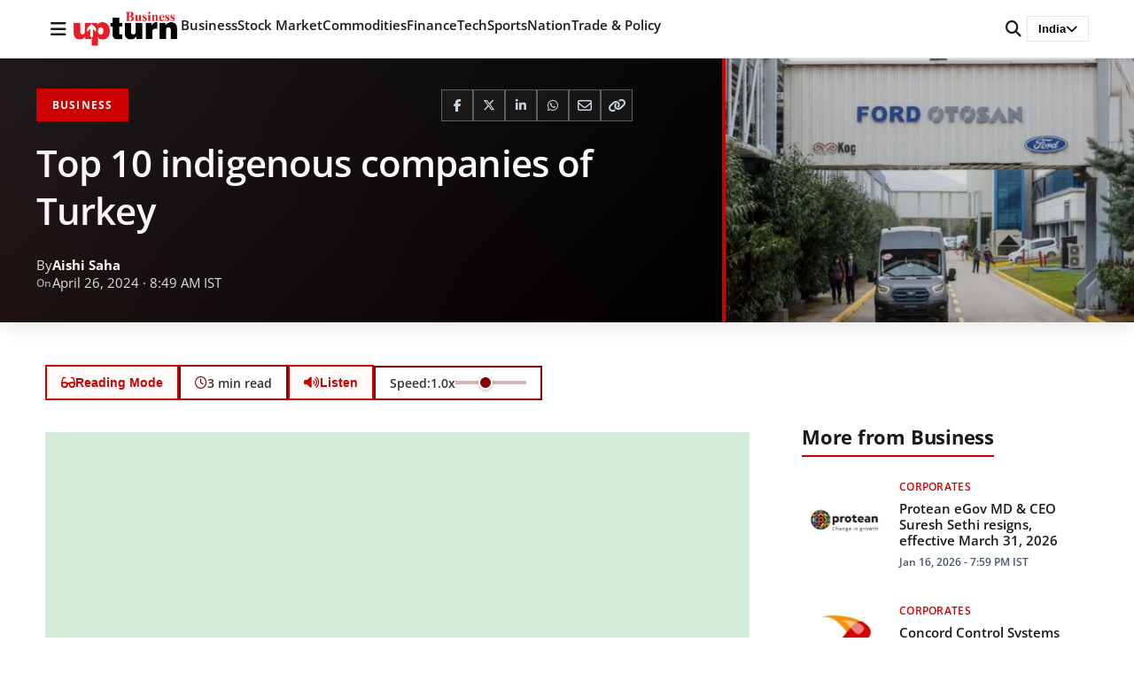

--- FILE ---
content_type: text/html; charset=UTF-8
request_url: https://www.businessupturn.com/business/top-10-indigenous-companies-of-turkey/
body_size: 79595
content:
<!DOCTYPE html>
<html lang="en-US">
<head>
<meta charset="UTF-8">
<meta name="viewport" content="width=device-width, initial-scale=1.0">
<title>Top 10 indigenous companies of Turkey | Business Upturn</title>
<meta name='robots' content='max-image-preview:large' />
<style>
:root { --brand-primary: #cc0000; --text-primary: #1a1a1a; }
body { margin: 0; font-family: 'Open Sans', sans-serif; }
.site-header { position: fixed; top: 0; width: 100%; background: #fff; }
</style>
<link rel="preload" as="image" href="https://www.businessupturn.com/wp-content/uploads/2024/04/Untitled-design-10-6.webp">            <!-- Google Analytics -->
<script data-wpfc-render="false">(function(){let events=["mousemove", "wheel", "scroll", "touchstart", "touchmove"];let fired = false;events.forEach(function(event){window.addEventListener(event, function(){if(fired === false){fired = true;setTimeout(function(){ (function(d,s){var f=d.getElementsByTagName(s)[0];j=d.createElement(s);j.setAttribute('src', 'https://www.googletagmanager.com/gtag/js?id=G-47QZGL68W5');f.parentNode.insertBefore(j,f);})(document,'script'); }, 100);}},{once: true});});})();</script>
<script>
window.dataLayer = window.dataLayer || [];
function gtag(){dataLayer.push(arguments);}
gtag('js', new Date());
gtag('config', 'G-47QZGL68W5');
</script>
<!-- End Google Analytics -->
<!-- BU Lite SEO Meta Tags -->
<meta name="description" content="These companies have not only established a strong foothold in the domestic market but have also expanded their operations internationally." />
<meta property="og:title" content="Top 10 indigenous companies of Turkey - Business Upturn" />
<meta property="og:description" content="These companies have not only established a strong foothold in the domestic market but have also expanded their operations internationally." />
<meta property="og:type" content="article" />
<meta property="og:url" content="https://www.businessupturn.com/business/top-10-indigenous-companies-of-turkey/" />
<meta property="og:site_name" content="Business Upturn" />
<meta property="og:image" content="https://www.businessupturn.com/wp-content/uploads/2024/04/Untitled-design-10-6.webp" />
<meta property="og:image:width" content="1200" />
<meta property="og:image:height" content="630" />
<meta property="og:locale" content="en_US" />
<meta property="article:publisher" content="https://www.businessupturn.com" />
<meta property="article:author" content="https://www.businessupturn.com/author/" />
<meta property="article:published_time" content="2024-04-26T08:49:37+05:30" />
<meta property="article:modified_time" content="2024-04-26T08:49:37+05:30" />
<meta property="article:section" content="Business" />
<meta name="twitter:card" content="summary_large_image" />
<meta name="twitter:title" content="Top 10 indigenous companies of Turkey - Business Upturn" />
<meta name="twitter:description" content="These companies have not only established a strong foothold in the domestic market but have also expanded their operations internationally." />
<meta name="twitter:image" content="https://www.businessupturn.com/wp-content/uploads/2024/04/Untitled-design-10-6.webp" />
<link rel="apple-touch-icon" sizes="180x180" href="https://www.businessupturn.com/wp-content/uploads/2023/07/favicon.webp">
<link rel="apple-touch-icon-precomposed" sizes="180x180" href="https://www.businessupturn.com/wp-content/uploads/2023/07/favicon.webp">
<link rel='dns-prefetch' href='//cdnjs.cloudflare.com' />
<link href='https://fonts.googleapis.com' crossorigin rel='preconnect' />
<link href='https://fonts.gstatic.com' crossorigin rel='preconnect' />
<link rel='preconnect' href='https://images.businessupturn.com' />
<link rel='preconnect' href='https://cdnjs.cloudflare.com' />
<link rel="alternate" type="application/rss+xml" title="Business Upturn &raquo; Feed" href="https://www.businessupturn.com/feed/" />
<link rel="alternate" type="application/rss+xml" title="Business Upturn &raquo; Comments Feed" href="https://www.businessupturn.com/comments/feed/" />
<link rel="alternate" title="oEmbed (JSON)" type="application/json+oembed" href="https://www.businessupturn.com/wp-json/oembed/1.0/embed?url=https%3A%2F%2Fwww.businessupturn.com%2Fbusiness%2Ftop-10-indigenous-companies-of-turkey%2F" />
<link rel="alternate" title="oEmbed (XML)" type="text/xml+oembed" href="https://www.businessupturn.com/wp-json/oembed/1.0/embed?url=https%3A%2F%2Fwww.businessupturn.com%2Fbusiness%2Ftop-10-indigenous-companies-of-turkey%2F&#038;format=xml" />
<style id='wp-img-auto-sizes-contain-inline-css'>
img:is([sizes=auto i],[sizes^="auto," i]){contain-intrinsic-size:3000px 1500px}
/*# sourceURL=wp-img-auto-sizes-contain-inline-css */
</style>
<style id='classic-theme-styles-inline-css'>
/*! This file is auto-generated */
.wp-block-button__link{color:#fff;background-color:#32373c;border-radius:9999px;box-shadow:none;text-decoration:none;padding:calc(.667em + 2px) calc(1.333em + 2px);font-size:1.125em}.wp-block-file__button{background:#32373c;color:#fff;text-decoration:none}
/*# sourceURL=/wp-includes/css/classic-themes.min.css */
</style>
<!-- <link rel='stylesheet' id='research-dashboard-styles-css' href='https://www.businessupturn.com/wp-content/plugins/research-dashboard/assets/css/styles.css?ver=1.0.0' media='all' /> -->
<!-- <link rel='stylesheet' id='wpc-frontend-css' href='https://www.businessupturn.com/wp-content/plugins/writer-payout-calculator-pro/assets/css/frontend.css?ver=4.2.0' media='all' /> -->
<!-- <link rel='stylesheet' id='bu-lite-fonts-css' href='https://www.businessupturn.com/wp-content/themes/bu-lite/css/fonts.css?ver=1.0.0' media='all' /> -->
<style>.rd-wrap{margin:20px 0;}
.rd-wrap h1{margin-bottom:20px;font-size:24px;font-weight:600;}
.rd-grid{display:grid;gap:20px;}
.rd-grid-2{grid-template-columns:repeat(2, 1fr);}
.rd-grid-3{grid-template-columns:repeat(3, 1fr);}
.rd-grid-5{grid-template-columns:repeat(5, 1fr);}
@media(max-width:1600px){
.rd-grid-5{grid-template-columns:repeat(3, 1fr);}
}
@media(max-width:1400px){
.rd-grid-3{grid-template-columns:repeat(2, 1fr);}
}
@media(max-width:1100px){
.rd-grid-5{grid-template-columns:repeat(2, 1fr);}
}
@media(max-width:1000px){
.rd-grid-2{grid-template-columns:1fr;}
}
@media(max-width:900px){
.rd-grid-3{grid-template-columns:1fr;}
}
@media(max-width:700px){
.rd-grid-5{grid-template-columns:1fr;}
} .rd-card{background:#fff;border:1px solid #ddd;border-radius:8px;overflow:hidden;box-shadow:0 1px 3px rgba(0, 0, 0, 0.1);}
.rd-card-title{background:#f8f9fa;padding:15px 20px;font-size:16px;font-weight:600;border-bottom:1px solid #ddd;color:#333;}
.rd-card-body{padding:15px;max-height:600px;overflow-y:auto;}
.feed-item{margin-bottom:14px;padding:12px;border-radius:6px;background:#fff;border:1px solid #eee;line-height:1.4;transition:all 0.2s ease;}
.feed-item:hover{border-color:#0073aa;box-shadow:0 2px 4px rgba(0, 115, 170, 0.1);}
.feed-item:last-child{margin-bottom:0;}
.feed-item.fresh-green{background:#d1fae5;border-color:#a7f3d0;}
.feed-item.fresh-blue{background:#dbeafe;border-color:#bfdbfe;}
.feed-title{font-size:16px;font-weight:700;color:#d97706;margin-bottom:6px;line-height:1.4;}
.feed-meta{display:flex;justify-content:space-between;align-items:center;margin-top:4px;font-size:13px;color:#555;}
.feed-item .related{margin-top:8px;font-size:13px;}
.feed-item .related a{display:block;font-weight:normal;color:#2563eb;text-decoration:none;margin-bottom:4px;line-height:1.4;}
.feed-item .related a:hover{text-decoration:underline;color:#1d4ed8;}
.feed-item a{font-size:15px;font-weight:600;color:#0073aa;text-decoration:none;line-height:1.5;}
.feed-item a:hover{text-decoration:underline;color:#005177;}
.feed-item .desc{margin-top:4px;font-size:14px;color:#444;line-height:1.5;}
.feed-item .date{margin-top:4px;font-size:13px;color:#777;}
.rd-card-body p{margin:0;padding:20px;text-align:center;color:#666;}
.rd-card-body::-webkit-scrollbar{width:8px;}
.rd-card-body::-webkit-scrollbar-track{background:#f1f1f1;border-radius:4px;}
.rd-card-body::-webkit-scrollbar-thumb{background:#888;border-radius:4px;}
.rd-card-body::-webkit-scrollbar-thumb:hover{background:#555;}
.rd-loading{text-align:center;padding:40px;color:#666;}
.rd-loading::before{content:'';display:inline-block;width:20px;height:20px;border:3px solid #f3f3f3;border-top:3px solid #0073aa;border-radius:50%;animation:spin 1s linear infinite;margin-right:10px;vertical-align:middle;}
@keyframes spin {
0% { transform: rotate(0deg); }
100% { transform: rotate(360deg); }
}.wpc-dashboard{max-width:900px;margin:0 auto;font-family:-apple-system, BlinkMacSystemFont, "Segoe UI", Roboto, sans-serif;}
.wpc-dashboard-header{margin-bottom:25px;}
.wpc-dashboard-header h2{margin:0 0 5px;color:#333;}
.wpc-dashboard-header p{margin:0;color:#666;}
.wpc-dashboard-summary{display:grid;grid-template-columns:repeat(3, 1fr);gap:15px;margin-bottom:25px;}
.wpc-summary-card{padding:20px;border-radius:10px;text-align:center;color:#fff;}
.wpc-card-total{background:linear-gradient(135deg, #667eea 0%, #764ba2 100%);}
.wpc-card-paid{background:linear-gradient(135deg, #11998e 0%, #38ef7d 100%);}
.wpc-card-due{background:linear-gradient(135deg, #eb3349 0%, #f45c43 100%);}
.wpc-card-amount{display:block;font-size:28px;font-weight:bold;margin-bottom:5px;}
.wpc-card-label{display:block;font-size:14px;opacity:0.9;}
.wpc-current-job{background:#f8f9fa;padding:20px;border-radius:10px;margin-bottom:25px;border-left:4px solid #0073aa;}
.wpc-current-job h3{margin:0 0 15px;color:#333;}
.wpc-job-details p{margin:8px 0;color:#555;}
.wpc-bonus-info{color:#28a745 !important;font-weight:500;}
.wpc-payout-history{background:#fff;padding:20px;border-radius:10px;box-shadow:0 2px 10px rgba(0,0,0,0.05);}
.wpc-payout-history h3{margin:0 0 20px;color:#333;}
.wpc-payouts-list{display:flex;flex-direction:column;gap:10px;}
.wpc-payout-item{display:grid;grid-template-columns:100px 1fr 120px 80px;align-items:center;padding:15px;background:#f8f9fa;border-radius:8px;gap:15px;}
.wpc-payout-item.paid{border-left:4px solid #28a745;}
.wpc-payout-item.due{border-left:4px solid #dc3545;}
.wpc-payout-month{font-weight:bold;color:#333;}
.wpc-payout-details{color:#666;}
.wpc-target-met{color:#28a745;font-size:12px;margin-left:5px;}
.wpc-payout-amount{font-size:18px;font-weight:bold;color:#333;text-align:right;}
.wpc-payout-status{text-align:center;}
.wpc-status-paid{background:#d4edda;color:#155724;padding:5px 10px;border-radius:15px;font-size:12px;font-weight:500;}
.wpc-status-due{background:#f8d7da;color:#721c24;padding:5px 10px;border-radius:15px;font-size:12px;font-weight:500;}
.wpc-status-other{background:#e2e3e5;color:#383d41;padding:5px 10px;border-radius:15px;font-size:12px;}
.wpc-no-data{text-align:center;color:#999;padding:30px;}
.wpc-login-notice{text-align:center;padding:30px;background:#fff3cd;border-radius:8px;color:#856404;}
@media(max-width:768px){
.wpc-dashboard-summary {
grid-template-columns: 1fr;
}
.wpc-payout-item {
grid-template-columns: 1fr 1fr;
gap: 10px;
}
.wpc-payout-details {
grid-column: span 2;
}
}@font-face{font-family:'Open Sans';font-style:normal;font-weight:400;font-display:swap;src:url(//www.businessupturn.com/wp-content/themes/bu-lite/fonts/open-sans-v44-latin-regular.woff2) format('woff2');}
@font-face{font-family:'Open Sans';font-style:normal;font-weight:500;font-display:swap;src:url(//www.businessupturn.com/wp-content/themes/bu-lite/fonts/open-sans-v44-latin-500.woff2) format('woff2');}
@font-face{font-family:'Open Sans';font-style:normal;font-weight:600;font-display:swap;src:url(//www.businessupturn.com/wp-content/themes/bu-lite/fonts/open-sans-v44-latin-600.woff2) format('woff2');}
@font-face{font-family:'Open Sans';font-style:normal;font-weight:700;font-display:swap;src:url(//www.businessupturn.com/wp-content/themes/bu-lite/fonts/open-sans-v44-latin-700.woff2) format('woff2');}
@font-face{font-family:'Open Sans';font-style:normal;font-weight:800;font-display:swap;src:url(//www.businessupturn.com/wp-content/themes/bu-lite/fonts/open-sans-v44-latin-800.woff2) format('woff2');}
@font-face {
font-family: 'Open Sans';
font-style: italic;
font-weight: 400;
font-display: swap;
src: url(//www.businessupturn.com/wp-content/themes/bu-lite/fonts/open-sans-v44-latin-italic.woff2) format('woff2');
}</style>
<link rel='preload' as='style' onload="this.onload=null;this.rel='stylesheet'" id='font-awesome-css' href='https://cdnjs.cloudflare.com/ajax/libs/font-awesome/6.5.0/css/all.min.css?ver=6.5.0' media='all' />
<noscript><link rel="stylesheet" href="https://cdnjs.cloudflare.com/ajax/libs/font-awesome/6.5.0/css/all.min.css"></noscript><!-- <link rel='stylesheet' id='bu-lite-style-css' href='https://www.businessupturn.com/wp-content/themes/bu-lite/style.css?ver=1.0.0' media='all' /> -->
<link rel="stylesheet" type="text/css" href="//www.businessupturn.com/wp-content/cache/wpfc-minified/cfydqsc/5qct8.css" media="all"/>
<style id='bu-lite-style-inline-css'>
/* Reading Time */
.reading-time {
display: inline-flex;
align-items: center;
gap: 5px;
font-size: 14px;
color: #666;
}
.reading-time svg {
width: 14px;
height: 14px;
}
/* Back to Top Button */
.back-to-top {
position: fixed;
bottom: 30px;
right: 30px;
width: 50px;
height: 50px;
background: #333;
color: #fff;
border: none;
border-radius: 50%;
font-size: 24px;
cursor: pointer;
opacity: 0;
visibility: hidden;
transition: all 0.3s ease;
z-index: 1000;
box-shadow: 0 4px 12px rgba(0,0,0,0.15);
display: flex;
align-items: center;
justify-content: center;
}
.back-to-top.visible {
opacity: 1;
visibility: visible;
}
.back-to-top:hover {
background: #555;
transform: translateY(-3px);
}
@media (max-width: 768px) {
.back-to-top {
width: 45px;
height: 45px;
bottom: 20px;
right: 20px;
font-size: 20px;
}
}
/* Reading Progress Bar Container - Black background */
.reading-progress-container {
position: fixed;
bottom: 0;
left: 0;
width: 100%;
height: 5px;
background: #1a1a1a;
z-index: 9999;
box-shadow: 0 -2px 8px rgba(0, 0, 0, 0.2);
opacity: 0;
visibility: hidden;
transform: translateY(10px);
transition: opacity 0.3s ease, visibility 0.3s ease, transform 0.3s ease;
}
/* Show when scrolled */
.reading-progress-container.visible {
opacity: 1;
visibility: visible;
transform: translateY(0);
}
/* Red fill that grows */
.reading-progress-bar {
position: absolute;
top: 0;
left: 0;
height: 100%;
background: linear-gradient(90deg, #cc0000 0%, #ff0000 50%, #cc0000 100%);
width: 0%;
transition: width 0.2s ease-out;
box-shadow: 2px 0 8px rgba(204, 0, 0, 0.6);
}
/* Glowing edge effect */
.reading-progress-bar::after {
content: "";
position: absolute;
top: 0;
right: 0;
width: 3px;
height: 100%;
background: rgba(255, 255, 255, 0.8);
box-shadow: 0 0 8px rgba(255, 255, 255, 0.6);
}
/* Mobile adjustments */
@media (max-width: 768px) {
.reading-progress-container {
height: 4px;
}
}
/* Hide on homepage/archives */
body:not(.single) .reading-progress-container {
display: none !important;
}
/* TTS Button - Same style as Reading Mode */
.reader-tools {
display: flex;
align-items: center;
gap: 10px;
flex-wrap: wrap;
}
.tts-hidden {
display: none !important;
}
/* Speed Control */
.tts-speed-control {
display: flex;
align-items: center;
gap: 8px;
padding: 8px 16px;
background: transparent;
border: 2px solid #8B0000;
border-radius: 5px;
font-size: 14px;
font-weight: 600;
color: #333;
}
.tts-speed-control label {
margin: 0;
display: flex;
align-items: center;
gap: 5px;
white-space: nowrap;
font-size: 14px;
color: #333;
}
.tts-speed-control input[type="range"] {
width: 80px;
height: 4px;
-webkit-appearance: none;
appearance: none;
background: rgba(139, 0, 0, 0.3);
border-radius: 5px;
outline: none;
cursor: pointer;
}
.tts-speed-control input[type="range"]::-webkit-slider-thumb {
-webkit-appearance: none;
appearance: none;
width: 16px;
height: 16px;
background: #8B0000;
cursor: pointer;
border-radius: 50%;
border: 2px solid #fff;
box-shadow: 0 2px 4px rgba(0,0,0,0.2);
}
.tts-speed-control input[type="range"]::-moz-range-thumb {
width: 16px;
height: 16px;
background: #8B0000;
cursor: pointer;
border-radius: 50%;
border: 2px solid #fff;
box-shadow: 0 2px 4px rgba(0,0,0,0.2);
}
.tts-not-supported {
background: #2d0a0a;
color: #ff6666;
padding: 12px 16px;
border-radius: 6px;
font-size: 13px;
font-weight: 600;
border: 1px solid rgba(139, 0, 0, 0.5);
}
/* Mobile responsive */
@media (max-width: 768px) {
.reader-tools {
justify-content: center;
}
.tts-speed-control {
width: 100%;
justify-content: center;
}
.tts-speed-control input[type="range"] {
width: 60px;
}
}
/*# sourceURL=bu-lite-style-inline-css */
</style>
<!-- <link rel='stylesheet' id='bu-lite-main-css' href='https://www.businessupturn.com/wp-content/themes/bu-lite/css/main.css?ver=1.0.0' media='all' /> -->
<!-- <link rel='stylesheet' id='bu-lite-sections-css' href='https://www.businessupturn.com/wp-content/themes/bu-lite/css/sections.css?ver=1.0.0' media='all' /> -->
<!-- <link rel='stylesheet' id='bu-lite-single-css' href='https://www.businessupturn.com/wp-content/themes/bu-lite/css/single.css?ver=1.0.0' media='all' /> -->
<!-- <link rel='stylesheet' id='bu-lite-sidebar-css' href='https://www.businessupturn.com/wp-content/themes/bu-lite/css/sidebar.css?ver=1.0.0' media='all' /> -->
<link rel="stylesheet" type="text/css" href="//www.businessupturn.com/wp-content/cache/wpfc-minified/9ksr41w5/5qct8.css" media="all"/>
<link rel="https://api.w.org/" href="https://www.businessupturn.com/wp-json/" /><link rel="alternate" title="JSON" type="application/json" href="https://www.businessupturn.com/wp-json/wp/v2/posts/434371" /><link rel="EditURI" type="application/rsd+xml" title="RSD" href="https://www.businessupturn.com/xmlrpc.php?rsd" />
<meta name="generator" content="WordPress 6.9" />
<link rel="canonical" href="https://www.businessupturn.com/business/top-10-indigenous-companies-of-turkey/" />
<link rel='shortlink' href='https://www.businessupturn.com/?p=434371' />
<link rel="icon" type="image/png" href="https://www.businessupturn.com/wp-content/uploads/2023/07/favicon.jpg">
<link rel="apple-touch-icon" href="https://www.businessupturn.com/wp-content/uploads/2023/07/favicon.jpg">
<!-- Swipe Nav: Previous in Business -->
<link rel="prev" href="https://www.businessupturn.com/business/top-10-indigenous-companies-of-saudi-arabia/">
<!-- Swipe Nav: Next in Business -->
<link rel="next" href="https://www.businessupturn.com/business/top-10-indigenous-companies-of-argentina/">
<script type="application/ld+json">{"@context":"https:\/\/schema.org","@type":"NewsArticle","headline":"Top 10 indigenous companies of Turkey","description":"These companies have not only established a strong foothold in the domestic market but have also expanded their operations internationally.","image":{"@type":"ImageObject","url":"https:\/\/www.businessupturn.com\/wp-content\/uploads\/2024\/04\/Untitled-design-10-6.webp","width":1200,"height":630},"datePublished":"2024-04-26T08:49:37+05:30","dateModified":"2024-04-26T08:49:37+05:30","author":{"@type":"Person","name":"Aishi Saha","url":"https:\/\/www.businessupturn.com\/author\/aishi\/"},"publisher":{"@type":"Organization","name":"Business Upturn","logo":{"@type":"ImageObject","url":"https:\/\/www.businessupturn.com\/wp-content\/uploads\/2025\/12\/bu-logo-2.png","width":200,"height":50}},"mainEntityOfPage":{"@type":"WebPage","@id":"https:\/\/www.businessupturn.com\/business\/top-10-indigenous-companies-of-turkey\/"},"articleBody":"Turkey has a vibrant and dynamic economy, with many successful indigenous companies emerging across various sectors. These companies have not only established a strong foothold in the domestic market but have also expanded their operations internationally, contributing to the country's economic growth and global presence.\r\n Here are the top 10 indigenous companies of Turkey:\r\n&nbsp;\r\nKo\u00e7 Holding\r\nKo\u00e7 Holding is one of the largest industrial conglomerates in Turkey, with a diverse portfolio spanning across automotive, energy, finance, consumer durables, and more. Founded in 1926, the company has a significant presence in multiple countries and is a major player in the Turkish economy.\r\n\r\n&nbsp;\r\nSabanc\u0131 Holding\r\nSabanc\u0131 Holding is another prominent conglomerate in Turkey, with interests in various sectors, including banking, insurance, energy, retail, and cement. The company has a strong presence both domestically and internationally, with operations spanning multiple continents.\r\n\r\n&nbsp;\r\nAr\u00e7elik\r\nAr\u00e7elik is a leading manufacturer of household appliances and consumer electronics in Turkey. The company has a strong brand presence in the domestic market and has successfully expanded its operations to over 145 countries worldwide.\r\n\r\n&nbsp;\r\nTurkish Airlines\r\nTurkish Airlines, officially known as T\u00fcrk Hava Yollar\u0131, is the national flag carrier airline of Turkey. It is one of the largest airlines in the world and serves over 300 destinations across six continents, playing a crucial role in connecting Turkey to the global aviation network.\r\n\r\n&nbsp;\r\nT\u00fcrkiye \u0130\u015f Bankas\u0131\r\nT\u00fcrkiye \u0130\u015f Bankas\u0131, or Isbank, is the largest private bank in Turkey and one of the country's most well-established financial institutions. It offers a wide range of banking products and services to individuals and businesses, both domestically and internationally.\r\n\r\n&nbsp;\r\nEnka \u0130n\u015faat ve Sanayi A.\u015e.\r\nEnka \u0130n\u015faat ve Sanayi A.\u015e. is a leading construction and engineering company based in Istanbul. The company has undertaken numerous large-scale projects in Turkey and abroad, including infrastructure, power plants, and real estate developments.\r\n\r\n&nbsp;\r\nAnadolu Efes\r\nAnadolu Efes is one of the largest beverage companies in Turkey, with a strong presence in the production and distribution of beer, malt beverages, and soft drinks. The company has operations in multiple countries and is a major player in the Turkish and international beverage markets.\r\n\r\n&nbsp;\r\nT\u00fcrk Telekom\r\nT\u00fcrk Telekom is the largest telecommunications company in Turkey, providing a wide range of services, including fixed-line, mobile, internet, and digital solutions. The company has a significant market share in the domestic market and has expanded its operations to other countries in the region.\r\n\r\n&nbsp;\r\nFord Otosan\r\nFord Otosan is a joint venture between Ford Motor Company and Ko\u00e7 Holding, focused on the production and distribution of commercial vehicles and automotive components. The company has a strong presence in Turkey and exports its products to several countries worldwide.\r\n\r\n&nbsp;\r\nVestel\r\nVestel is a leading manufacturer of consumer electronics, household appliances, and digital products in Turkey. The company has a strong presence in the domestic market and exports its products to over 150 countries across Europe, Asia, Africa, and the Middle East.\r\n\r\n&nbsp;\r\n\r\nThese top 10 indigenous companies of Turkey represent a diverse range of sectors, including conglomerates, automotive, consumer electronics, aviation, banking, construction, beverages, telecommunications, and manufacturing. Their success and growth have contributed significantly to Turkey's economic development and have helped establish the country's presence on the global stage. These companies are not only major players in the domestic market but have also expanded their operations internationally, showcasing the strength and competitiveness of Turkish businesses.\r\n\r\n&nbsp;\r\n\r\nThe article has been modified using artificial intelligence (AI) tools.","articleSection":"Business","keywords":"Turkey"}</script>
<script type="application/ld+json">{"@context":"https:\/\/schema.org","@type":"BreadcrumbList","itemListElement":[{"@type":"ListItem","position":1,"name":"Home","item":"https:\/\/www.businessupturn.com"},{"@type":"ListItem","position":2,"name":"Business","item":"https:\/\/www.businessupturn.com\/category\/business\/"},{"@type":"ListItem","position":3,"name":"Top 10 indigenous companies of Turkey","item":"https:\/\/www.businessupturn.com\/business\/top-10-indigenous-companies-of-turkey\/"}]}</script>
<link rel="icon" href="https://www.businessupturn.com/wp-content/uploads/2023/07/favicon-150x150.webp" sizes="32x32" />
<link rel="icon" href="https://www.businessupturn.com/wp-content/uploads/2023/07/favicon.webp" sizes="192x192" />
<link rel="apple-touch-icon" href="https://www.businessupturn.com/wp-content/uploads/2023/07/favicon.webp" />
<meta name="msapplication-TileImage" content="https://www.businessupturn.com/wp-content/uploads/2023/07/favicon.webp" />
<style id='global-styles-inline-css'>
:root{--wp--preset--aspect-ratio--square: 1;--wp--preset--aspect-ratio--4-3: 4/3;--wp--preset--aspect-ratio--3-4: 3/4;--wp--preset--aspect-ratio--3-2: 3/2;--wp--preset--aspect-ratio--2-3: 2/3;--wp--preset--aspect-ratio--16-9: 16/9;--wp--preset--aspect-ratio--9-16: 9/16;--wp--preset--color--black: #000000;--wp--preset--color--cyan-bluish-gray: #abb8c3;--wp--preset--color--white: #ffffff;--wp--preset--color--pale-pink: #f78da7;--wp--preset--color--vivid-red: #cf2e2e;--wp--preset--color--luminous-vivid-orange: #ff6900;--wp--preset--color--luminous-vivid-amber: #fcb900;--wp--preset--color--light-green-cyan: #7bdcb5;--wp--preset--color--vivid-green-cyan: #00d084;--wp--preset--color--pale-cyan-blue: #8ed1fc;--wp--preset--color--vivid-cyan-blue: #0693e3;--wp--preset--color--vivid-purple: #9b51e0;--wp--preset--gradient--vivid-cyan-blue-to-vivid-purple: linear-gradient(135deg,rgb(6,147,227) 0%,rgb(155,81,224) 100%);--wp--preset--gradient--light-green-cyan-to-vivid-green-cyan: linear-gradient(135deg,rgb(122,220,180) 0%,rgb(0,208,130) 100%);--wp--preset--gradient--luminous-vivid-amber-to-luminous-vivid-orange: linear-gradient(135deg,rgb(252,185,0) 0%,rgb(255,105,0) 100%);--wp--preset--gradient--luminous-vivid-orange-to-vivid-red: linear-gradient(135deg,rgb(255,105,0) 0%,rgb(207,46,46) 100%);--wp--preset--gradient--very-light-gray-to-cyan-bluish-gray: linear-gradient(135deg,rgb(238,238,238) 0%,rgb(169,184,195) 100%);--wp--preset--gradient--cool-to-warm-spectrum: linear-gradient(135deg,rgb(74,234,220) 0%,rgb(151,120,209) 20%,rgb(207,42,186) 40%,rgb(238,44,130) 60%,rgb(251,105,98) 80%,rgb(254,248,76) 100%);--wp--preset--gradient--blush-light-purple: linear-gradient(135deg,rgb(255,206,236) 0%,rgb(152,150,240) 100%);--wp--preset--gradient--blush-bordeaux: linear-gradient(135deg,rgb(254,205,165) 0%,rgb(254,45,45) 50%,rgb(107,0,62) 100%);--wp--preset--gradient--luminous-dusk: linear-gradient(135deg,rgb(255,203,112) 0%,rgb(199,81,192) 50%,rgb(65,88,208) 100%);--wp--preset--gradient--pale-ocean: linear-gradient(135deg,rgb(255,245,203) 0%,rgb(182,227,212) 50%,rgb(51,167,181) 100%);--wp--preset--gradient--electric-grass: linear-gradient(135deg,rgb(202,248,128) 0%,rgb(113,206,126) 100%);--wp--preset--gradient--midnight: linear-gradient(135deg,rgb(2,3,129) 0%,rgb(40,116,252) 100%);--wp--preset--font-size--small: 13px;--wp--preset--font-size--medium: 20px;--wp--preset--font-size--large: 36px;--wp--preset--font-size--x-large: 42px;--wp--preset--spacing--20: 0.44rem;--wp--preset--spacing--30: 0.67rem;--wp--preset--spacing--40: 1rem;--wp--preset--spacing--50: 1.5rem;--wp--preset--spacing--60: 2.25rem;--wp--preset--spacing--70: 3.38rem;--wp--preset--spacing--80: 5.06rem;--wp--preset--shadow--natural: 6px 6px 9px rgba(0, 0, 0, 0.2);--wp--preset--shadow--deep: 12px 12px 50px rgba(0, 0, 0, 0.4);--wp--preset--shadow--sharp: 6px 6px 0px rgba(0, 0, 0, 0.2);--wp--preset--shadow--outlined: 6px 6px 0px -3px rgb(255, 255, 255), 6px 6px rgb(0, 0, 0);--wp--preset--shadow--crisp: 6px 6px 0px rgb(0, 0, 0);}:where(.is-layout-flex){gap: 0.5em;}:where(.is-layout-grid){gap: 0.5em;}body .is-layout-flex{display: flex;}.is-layout-flex{flex-wrap: wrap;align-items: center;}.is-layout-flex > :is(*, div){margin: 0;}body .is-layout-grid{display: grid;}.is-layout-grid > :is(*, div){margin: 0;}:where(.wp-block-columns.is-layout-flex){gap: 2em;}:where(.wp-block-columns.is-layout-grid){gap: 2em;}:where(.wp-block-post-template.is-layout-flex){gap: 1.25em;}:where(.wp-block-post-template.is-layout-grid){gap: 1.25em;}.has-black-color{color: var(--wp--preset--color--black) !important;}.has-cyan-bluish-gray-color{color: var(--wp--preset--color--cyan-bluish-gray) !important;}.has-white-color{color: var(--wp--preset--color--white) !important;}.has-pale-pink-color{color: var(--wp--preset--color--pale-pink) !important;}.has-vivid-red-color{color: var(--wp--preset--color--vivid-red) !important;}.has-luminous-vivid-orange-color{color: var(--wp--preset--color--luminous-vivid-orange) !important;}.has-luminous-vivid-amber-color{color: var(--wp--preset--color--luminous-vivid-amber) !important;}.has-light-green-cyan-color{color: var(--wp--preset--color--light-green-cyan) !important;}.has-vivid-green-cyan-color{color: var(--wp--preset--color--vivid-green-cyan) !important;}.has-pale-cyan-blue-color{color: var(--wp--preset--color--pale-cyan-blue) !important;}.has-vivid-cyan-blue-color{color: var(--wp--preset--color--vivid-cyan-blue) !important;}.has-vivid-purple-color{color: var(--wp--preset--color--vivid-purple) !important;}.has-black-background-color{background-color: var(--wp--preset--color--black) !important;}.has-cyan-bluish-gray-background-color{background-color: var(--wp--preset--color--cyan-bluish-gray) !important;}.has-white-background-color{background-color: var(--wp--preset--color--white) !important;}.has-pale-pink-background-color{background-color: var(--wp--preset--color--pale-pink) !important;}.has-vivid-red-background-color{background-color: var(--wp--preset--color--vivid-red) !important;}.has-luminous-vivid-orange-background-color{background-color: var(--wp--preset--color--luminous-vivid-orange) !important;}.has-luminous-vivid-amber-background-color{background-color: var(--wp--preset--color--luminous-vivid-amber) !important;}.has-light-green-cyan-background-color{background-color: var(--wp--preset--color--light-green-cyan) !important;}.has-vivid-green-cyan-background-color{background-color: var(--wp--preset--color--vivid-green-cyan) !important;}.has-pale-cyan-blue-background-color{background-color: var(--wp--preset--color--pale-cyan-blue) !important;}.has-vivid-cyan-blue-background-color{background-color: var(--wp--preset--color--vivid-cyan-blue) !important;}.has-vivid-purple-background-color{background-color: var(--wp--preset--color--vivid-purple) !important;}.has-black-border-color{border-color: var(--wp--preset--color--black) !important;}.has-cyan-bluish-gray-border-color{border-color: var(--wp--preset--color--cyan-bluish-gray) !important;}.has-white-border-color{border-color: var(--wp--preset--color--white) !important;}.has-pale-pink-border-color{border-color: var(--wp--preset--color--pale-pink) !important;}.has-vivid-red-border-color{border-color: var(--wp--preset--color--vivid-red) !important;}.has-luminous-vivid-orange-border-color{border-color: var(--wp--preset--color--luminous-vivid-orange) !important;}.has-luminous-vivid-amber-border-color{border-color: var(--wp--preset--color--luminous-vivid-amber) !important;}.has-light-green-cyan-border-color{border-color: var(--wp--preset--color--light-green-cyan) !important;}.has-vivid-green-cyan-border-color{border-color: var(--wp--preset--color--vivid-green-cyan) !important;}.has-pale-cyan-blue-border-color{border-color: var(--wp--preset--color--pale-cyan-blue) !important;}.has-vivid-cyan-blue-border-color{border-color: var(--wp--preset--color--vivid-cyan-blue) !important;}.has-vivid-purple-border-color{border-color: var(--wp--preset--color--vivid-purple) !important;}.has-vivid-cyan-blue-to-vivid-purple-gradient-background{background: var(--wp--preset--gradient--vivid-cyan-blue-to-vivid-purple) !important;}.has-light-green-cyan-to-vivid-green-cyan-gradient-background{background: var(--wp--preset--gradient--light-green-cyan-to-vivid-green-cyan) !important;}.has-luminous-vivid-amber-to-luminous-vivid-orange-gradient-background{background: var(--wp--preset--gradient--luminous-vivid-amber-to-luminous-vivid-orange) !important;}.has-luminous-vivid-orange-to-vivid-red-gradient-background{background: var(--wp--preset--gradient--luminous-vivid-orange-to-vivid-red) !important;}.has-very-light-gray-to-cyan-bluish-gray-gradient-background{background: var(--wp--preset--gradient--very-light-gray-to-cyan-bluish-gray) !important;}.has-cool-to-warm-spectrum-gradient-background{background: var(--wp--preset--gradient--cool-to-warm-spectrum) !important;}.has-blush-light-purple-gradient-background{background: var(--wp--preset--gradient--blush-light-purple) !important;}.has-blush-bordeaux-gradient-background{background: var(--wp--preset--gradient--blush-bordeaux) !important;}.has-luminous-dusk-gradient-background{background: var(--wp--preset--gradient--luminous-dusk) !important;}.has-pale-ocean-gradient-background{background: var(--wp--preset--gradient--pale-ocean) !important;}.has-electric-grass-gradient-background{background: var(--wp--preset--gradient--electric-grass) !important;}.has-midnight-gradient-background{background: var(--wp--preset--gradient--midnight) !important;}.has-small-font-size{font-size: var(--wp--preset--font-size--small) !important;}.has-medium-font-size{font-size: var(--wp--preset--font-size--medium) !important;}.has-large-font-size{font-size: var(--wp--preset--font-size--large) !important;}.has-x-large-font-size{font-size: var(--wp--preset--font-size--x-large) !important;}
/*# sourceURL=global-styles-inline-css */
</style>
<script data-wpfc-render="false">var Wpfcll={s:[],osl:0,scroll:false,i:function(){Wpfcll.ss();window.addEventListener('load',function(){let observer=new MutationObserver(mutationRecords=>{Wpfcll.osl=Wpfcll.s.length;Wpfcll.ss();if(Wpfcll.s.length > Wpfcll.osl){Wpfcll.ls(false);}});observer.observe(document.getElementsByTagName("html")[0],{childList:true,attributes:true,subtree:true,attributeFilter:["src"],attributeOldValue:false,characterDataOldValue:false});Wpfcll.ls(true);});window.addEventListener('scroll',function(){Wpfcll.scroll=true;Wpfcll.ls(false);});window.addEventListener('resize',function(){Wpfcll.scroll=true;Wpfcll.ls(false);});window.addEventListener('click',function(){Wpfcll.scroll=true;Wpfcll.ls(false);});},c:function(e,pageload){var w=document.documentElement.clientHeight || body.clientHeight;var n=0;if(pageload){n=0;}else{n=(w > 800) ? 800:200;n=Wpfcll.scroll ? 800:n;}var er=e.getBoundingClientRect();var t=0;var p=e.parentNode ? e.parentNode:false;if(typeof p.getBoundingClientRect=="undefined"){var pr=false;}else{var pr=p.getBoundingClientRect();}if(er.x==0 && er.y==0){for(var i=0;i < 10;i++){if(p){if(pr.x==0 && pr.y==0){if(p.parentNode){p=p.parentNode;}if(typeof p.getBoundingClientRect=="undefined"){pr=false;}else{pr=p.getBoundingClientRect();}}else{t=pr.top;break;}}};}else{t=er.top;}if(w - t+n > 0){return true;}return false;},r:function(e,pageload){var s=this;var oc,ot;try{oc=e.getAttribute("data-wpfc-original-src");ot=e.getAttribute("data-wpfc-original-srcset");originalsizes=e.getAttribute("data-wpfc-original-sizes");if(s.c(e,pageload)){if(oc || ot){if(e.tagName=="DIV" || e.tagName=="A" || e.tagName=="SPAN"){e.style.backgroundImage="url("+oc+")";e.removeAttribute("data-wpfc-original-src");e.removeAttribute("data-wpfc-original-srcset");e.removeAttribute("onload");}else{if(oc){e.setAttribute('src',oc);}if(ot){e.setAttribute('srcset',ot);}if(originalsizes){e.setAttribute('sizes',originalsizes);}if(e.getAttribute("alt") && e.getAttribute("alt")=="blank"){e.removeAttribute("alt");}e.removeAttribute("data-wpfc-original-src");e.removeAttribute("data-wpfc-original-srcset");e.removeAttribute("data-wpfc-original-sizes");e.removeAttribute("onload");if(e.tagName=="IFRAME"){var y="https://www.youtube.com/embed/";if(navigator.userAgent.match(/\sEdge?\/\d/i)){e.setAttribute('src',e.getAttribute("src").replace(/.+\/templates\/youtube\.html\#/,y));}e.onload=function(){if(typeof window.jQuery !="undefined"){if(jQuery.fn.fitVids){jQuery(e).parent().fitVids({customSelector:"iframe[src]"});}}var s=e.getAttribute("src").match(/templates\/youtube\.html\#(.+)/);if(s){try{var i=e.contentDocument || e.contentWindow;if(i.location.href=="about:blank"){e.setAttribute('src',y+s[1]);}}catch(err){e.setAttribute('src',y+s[1]);}}}}}}else{if(e.tagName=="NOSCRIPT"){if(typeof window.jQuery !="undefined"){if(jQuery(e).attr("data-type")=="wpfc"){e.removeAttribute("data-type");jQuery(e).after(jQuery(e).text());}}}}}}catch(error){console.log(error);console.log("==>",e);}},ss:function(){var i=Array.prototype.slice.call(document.getElementsByTagName("img"));var f=Array.prototype.slice.call(document.getElementsByTagName("iframe"));var d=Array.prototype.slice.call(document.getElementsByTagName("div"));var a=Array.prototype.slice.call(document.getElementsByTagName("a"));var s=Array.prototype.slice.call(document.getElementsByTagName("span"));var n=Array.prototype.slice.call(document.getElementsByTagName("noscript"));this.s=i.concat(f).concat(d).concat(a).concat(s).concat(n);},ls:function(pageload){var s=this;[].forEach.call(s.s,function(e,index){s.r(e,pageload);});}};document.addEventListener('DOMContentLoaded',function(){wpfci();});function wpfci(){Wpfcll.i();}</script>
</head>
<body class="wp-singular post-template-default single single-post postid-434371 single-format-standard wp-embed-responsive wp-theme-bu-lite">
<header class="site-header">
<div class="header-container">
<div class="header-left">
<span id="menu-toggle" class="hamburger">
<i class="fa-solid fa-bars"></i>
</span>
<div class="logo">
<a href="https://www.businessupturn.com/">
<img src="https://www.businessupturn.com/wp-content/uploads/2025/12/bu-logo-2.png" alt="Business Upturn">
</a>
</div>
<!-- Voice Search Icon - Mobile (next to logo) -->
<button id="voiceSearchMobile" class="voice-search-icon voice-mobile" aria-label="Voice Search" title="Voice Search">
<i class="fa-solid fa-microphone"></i>
</button>
<nav class="main-nav" aria-label="Primary">
<ul id="menu-primary" class=""><li id="menu-item-643081" class="menu-item menu-item-type-taxonomy menu-item-object-category current-post-ancestor current-menu-parent current-post-parent menu-item-643081"><a href="https://www.businessupturn.com/category/business/">Business</a></li>
<li id="menu-item-643083" class="menu-item menu-item-type-taxonomy menu-item-object-category menu-item-643083"><a href="https://www.businessupturn.com/category/finance/stock-market/">Stock Market</a></li>
<li id="menu-item-678440" class="menu-item menu-item-type-taxonomy menu-item-object-category menu-item-678440"><a href="https://www.businessupturn.com/category/sectors/commodities/">Commodities</a></li>
<li id="menu-item-643082" class="menu-item menu-item-type-taxonomy menu-item-object-category menu-item-643082"><a href="https://www.businessupturn.com/category/finance/">Finance</a></li>
<li id="menu-item-643085" class="menu-item menu-item-type-taxonomy menu-item-object-category menu-item-643085"><a href="https://www.businessupturn.com/category/technology/">Tech</a></li>
<li id="menu-item-643086" class="menu-item menu-item-type-taxonomy menu-item-object-category menu-item-643086"><a href="https://www.businessupturn.com/category/sports/">Sports</a></li>
<li id="menu-item-643087" class="menu-item menu-item-type-taxonomy menu-item-object-category menu-item-643087"><a href="https://www.businessupturn.com/category/nation/">Nation</a></li>
<li id="menu-item-678422" class="menu-item menu-item-type-custom menu-item-object-custom menu-item-678422"><a href="https://www.businessupturn.com/trade-policy/">Trade & Policy</a></li>
</ul>      </nav>
</div>
<div class="header-right">
<!-- Voice Search Icon - Desktop (before search icon) -->
<button id="voiceSearchDesktop" class="voice-search-icon voice-desktop" aria-label="Voice Search" title="Voice Search">
<i class="fa-solid fa-microphone"></i>
</button>
<button id="searchToggle" class="search-toggle" aria-label="Search">
<i class="fa-solid fa-magnifying-glass"></i>
</button>
<!-- Region / Portal dropdown -->
<div class="portal-select">
<button id="portalToggle" class="portal-btn" aria-expanded="false" aria-haspopup="true">
India 
<i class="fa-solid fa-chevron-down" aria-hidden="true"></i>
</button>
<ul id="portalMenu" class="portal-menu" role="menu" aria-label="Choose region">
<li role="none">
<a role="menuitem" href="https://www.businessupturn.com/usa/">
United States                </a>
</li>
<li role="none">
<a role="menuitem" href="https://www.businessupturn.com/asia/">
Asia                </a>
</li>
</ul>
</div>
</div>
</div>
</header>
<!-- Search Overlay -->
<div id="searchOverlay" class="search-overlay">
<div class="search-overlay-content">
<button id="searchClose" class="search-close" aria-label="Close search">
<i class="fa-solid fa-times"></i>
</button>
<form class="search-form" action="https://www.businessupturn.com/" method="GET" role="search">
<input type="search" name="s" placeholder="Search articles, topics, authors..." required>
<button type="submit">
<i class="fa-solid fa-magnifying-glass"></i> Search
</button>
</form>
</div>
</div>
<!-- Mega Menu -->
<div id="megaMenu" class="mega-menu">
<!-- Mega Menu Header with Logo and Close Button -->
<div class="mega-menu-header">
<div class="logo">
<a href="https://www.businessupturn.com/">
<img src="https://www.businessupturn.com/wp-content/uploads/2025/12/bu-logo-2.png" alt="Business Upturn">
</a>
</div>
<button id="megaMenuClose" class="mega-menu-close" aria-label="Close menu">
<i class="fa-solid fa-times"></i>
</button>
</div>
<!-- Mega Menu Content -->
<div class="header-container">
<!-- Search Bar inside mega menu -->
<form class="mega-search" role="search" action="https://www.businessupturn.com/" method="GET">
<input type="search" name="s" placeholder="Search..." aria-label="Search">
<button type="submit"><i class="fa-solid fa-magnifying-glass"></i></button>
</form>
<!-- Categories / Mega Menu Navigation -->
<div class="columns">
<div><h4>Business</h4><ul><li><a href="https://www.businessupturn.com/category/business/corporates/">Corporates</a></li><li><a href="https://www.businessupturn.com/category/business/smes/">SMEs</a></li><li><a href="https://www.businessupturn.com/category/business/startups/">Startups</a></li><li><a href="https://www.businessupturn.com/category/business/funding/">Funding</a></li><li><a href="https://www.businessupturn.com/category/business/marketing/">Marketing</a></li><li><a href="https://www.businessupturn.com/category/business/blog/">Blog</a></li></ul></div><div><h4>Stock Market</h4><ul><li><a href="https://www.businessupturn.com/category/finance/stock-market/">Stock Market</a></li><li><a href="https://www.businessupturn.com/category/finance/stock-market/brokerages/">Brokerages</a></li><li><a href="https://www.businessupturn.com/category/finance/stock-market/quarterly-results/">Quarterly Results</a></li><li><a href="https://www.businessupturn.com/category/finance/stock-market/asian-markets/">Asian Markets</a></li><li><a href="https://www.businessupturn.com/category/finance/stock-market/us-market/">US Market</a></li></ul></div><div><h4>Finance</h4><ul><li><a href="https://www.businessupturn.com/category/finance/stock-market/">Stock Market</a></li><li><a href="https://www.businessupturn.com/category/finance/personal-finance/">Personal Finance</a></li><li><a href="https://www.businessupturn.com/category/finance/mutual-funds/">Mutual Funds</a></li><li><a href="https://www.businessupturn.com/category/finance/ipo/">IPO</a></li><li><a href="https://www.businessupturn.com/category/finance/money-market/">Money Market</a></li><li><a href="https://www.businessupturn.com/category/finance/cryptocurrency/">Cryptocurrency</a></li><li><a href="https://www.businessupturn.com/category/finance/economy/">Economy</a></li><li><a href="https://www.businessupturn.com/category/finance/policy/">Policy</a></li><li><a href="https://www.businessupturn.com/category/finance/taxation/">Taxation</a></li></ul></div><div><h4>Tech</h4><ul><li><a href="https://www.businessupturn.com/category/technology/ai/">AI</a></li><li><a href="https://www.businessupturn.com/category/technology/gadgets/">Gadgets</a></li><li><a href="https://www.businessupturn.com/category/technology/internet/">Internet</a></li><li><a href="https://www.businessupturn.com/category/technology/gaming/">Gaming</a></li><li><a href="https://www.businessupturn.com/category/technology/science/">Science</a></li><li><a href="https://www.businessupturn.com/category/technology/apps/">Apps</a></li><li><a href="https://www.businessupturn.com/category/technology/social-media/">Social Media</a></li><li><a href="https://www.businessupturn.com/category/technology/cyber-security/">Cyber Security</a></li></ul></div><div><h4>Sports</h4><ul><li><a href="https://www.businessupturn.com/category/sports/cricket/">Cricket</a></li><li><a href="https://www.businessupturn.com/category/sports/soccer/">Soccer</a></li><li><a href="https://www.businessupturn.com/category/sports/tennis/">Tennis</a></li><li><a href="https://www.businessupturn.com/category/sports/hockey/">Hockey</a></li><li><a href="https://www.businessupturn.com/category/sports/badminton/">Badminton</a></li><li><a href="https://www.businessupturn.com/category/sports/wwe/">WWE</a></li><li><a href="https://www.businessupturn.com/category/sports/kabaddi/">Kabaddi</a></li><li><a href="https://www.businessupturn.com/category/sports/nba/">NBA</a></li><li><a href="https://www.businessupturn.com/category/sports/formula-1/">Formula 1</a></li></ul></div><div><h4>Entertainment</h4><ul><li><a href="https://www.businessupturn.com/category/entertainment/celebrity/">Celebrity</a></li><li><a href="https://www.businessupturn.com/category/entertainment/movies/">Movies</a></li><li><a href="https://www.businessupturn.com/category/entertainment/reviews/">Reviews</a></li><li><a href="https://www.businessupturn.com/category/entertainment/box-office/">Box-Office</a></li><li><a href="https://www.businessupturn.com/category/entertainment/television/">Television</a></li><li><a href="https://www.businessupturn.com/category/entertainment/ott/">OTT</a></li><li><a href="https://www.businessupturn.com/category/entertainment/music/">Music</a></li><li><a href="#">International</a></li></ul></div><div><h4>Sectors</h4><ul><li><a href="https://www.businessupturn.com/category/sectors/commodities/">Commodities</a></li><li><a href="https://www.businessupturn.com/category/sectors/fintech/">Fintech</a></li><li><a href="https://www.businessupturn.com/category/sectors/banking/">Banking</a></li><li><a href="https://www.businessupturn.com/category/sectors/retail/">Retail</a></li><li><a href="https://www.businessupturn.com/category/sectors/auto/">Auto</a></li><li><a href="https://www.businessupturn.com/category/sectors/telecom/">Telecom</a></li><li><a href="https://www.businessupturn.com/category/sectors/defence/">Defence</a></li><li><a href="https://www.businessupturn.com/category/sectors/energy/">Energy</a></li><li><a href="https://www.businessupturn.com/category/sectors/real-estate/">Real Estate</a></li><li><a href="https://www.businessupturn.com/category/sectors/health/">Health</a></li><li><a href="https://www.businessupturn.com/category/sectors/agriculture/">Agriculture</a></li></ul></div><div><h4>Lifestyle</h4><ul><li><a href="https://www.businessupturn.com/category/lifestyle/beauty/">Beauty</a></li><li><a href="https://www.businessupturn.com/category/lifestyle/fashion/">Fashion</a></li><li><a href="https://www.businessupturn.com/category/lifestyle/books/">Books</a></li><li><a href="https://www.businessupturn.com/category/lifestyle/culture/">Culture</a></li><li><a href="https://www.businessupturn.com/category/lifestyle/food-drinks/">Food</a></li><li><a href="https://www.businessupturn.com/category/sectors/health/fitness/">Fitness</a></li><li><a href="https://www.businessupturn.com/category/lifestyle/living/">Living</a></li><li><a href="https://www.businessupturn.com/category/lifestyle/parenting/">Parenting</a></li><li><a href="https://www.businessupturn.com/category/lifestyle/relationship/">Relationship</a></li><li><a href="https://www.businessupturn.com/category/lifestyle/travel/">Travel</a></li><li><a href="https://www.businessupturn.com/category/lifestyle/wellness/">Wellness</a></li></ul></div><div><h4>More</h4><ul><li><a href="https://www.businessupturn.com/category/nation/">India</a></li><li><a href="https://www.businessupturn.com/usa">USA</a></li><li><a href="https://www.businessupturn.com/asia">Asia</a></li><li><a href="https://www.businessupturn.com/category/world/">World</a></li></ul></div>    </div>
</div>
</div>
<main class="single with-sidebar">
<!-- ===== HERO – Full-width with content alignment ===== -->
<header class="post-hero">
<div class="post-hero-panel">
<div class="hero-content">
<div class="panel-top">
<div class="post-crumbs">
<a class="post-crumb" href="https://www.businessupturn.com/category/business/">
BUSINESS                  </a>
</div>
<!-- Share (Social Icons) - Hero panel only -->
<nav class="panel-share" aria-label="Share">
<a href="#" class="social-share" data-platform="facebook" aria-label="Facebook" title="Share on Facebook">
<i class="fa-brands fa-facebook-f"></i>
</a>
<a href="#" class="social-share" data-platform="twitter" aria-label="X" title="Share on X">
<i class="fa-brands fa-x-twitter"></i>
</a>
<a href="#" class="social-share" data-platform="linkedin" aria-label="LinkedIn" title="Share on LinkedIn">
<i class="fa-brands fa-linkedin-in"></i>
</a>
<a href="#" class="social-share" data-platform="whatsapp" aria-label="WhatsApp" title="Share on WhatsApp">
<i class="fa-brands fa-whatsapp"></i>
</a>
<a href="mailto:?subject=Top 10 indigenous companies of Turkey&body=https://www.businessupturn.com/business/top-10-indigenous-companies-of-turkey/" aria-label="Email" title="Share via Email">
<i class="fa-regular fa-envelope"></i>
</a>
<a href="#" class="copy-link" data-url="https://www.businessupturn.com/business/top-10-indigenous-companies-of-turkey/" aria-label="Copy link" title="Copy link">
<i class="fa-solid fa-link"></i>
</a>
</nav>
</div>
<h1 class="post-title">
Top 10 indigenous companies of Turkey        </h1>
<div class="post-meta-hero">
<div class="meta-line byline">
By <a href="https://www.businessupturn.com/author/aishi/" rel="author">
Aishi Saha            </a>
</div>
<div class="meta-line pubdate">
<span class="meta-label">On</span>
<time datetime="2024-04-26T08:49:37+05:30">
April 26, 2024 · 8:49 AM IST              </time>
</div>
</div>
</div>
</div>
<figure class="post-hero-media">
<img width="1200" height="675" src="https://www.businessupturn.com/wp-content/uploads/2024/04/Untitled-design-10-6.webp" class="attachment-bu-lite-large size-bu-lite-large wp-post-image" alt="" loading="eager" decoding="async" fetchpriority="high" />          </figure>
</header>
<!-- ===== READER TOOLS ===== -->
<div class="reader-tools">
<button id="sidebarToggle" class="btn-toggle" aria-pressed="false">
<i class="fa-solid fa-glasses" aria-hidden="true"></i>
Reading Mode
</button>
<span class="reading-time-badge">
<i class="fa-regular fa-clock" aria-hidden="true"></i>
3 min read    </span>
</div>
<!-- ===== ARTICLE BODY ===== -->
<div class="container">
<div class="post-body-grid">
<!-- Article Content -->
<article class="post-content">
<div class='code-block code-block-1' style='margin: 8px 0; clear: both;'>
<script async src="https://pagead2.googlesyndication.com/pagead/js/adsbygoogle.js?client=ca-pub-5895752553156106"
crossorigin="anonymous"></script>
<!-- BU Lite Before Content Ad -->
<ins class="adsbygoogle"
style="display:block"
data-ad-client="ca-pub-5895752553156106"
data-ad-slot="5898685430"
data-ad-format="auto"
data-full-width-responsive="true"></ins>
<script>
(adsbygoogle = window.adsbygoogle || []).push({});
</script></div>
<p>Turkey has a vibrant and dynamic economy, with many successful indigenous companies emerging across various sectors. These companies have not only established a strong foothold in the domestic market but have also expanded their operations internationally, contributing to the country’s economic growth and global presence.</p>
<h2><strong> Here are the top 10 indigenous companies of Turkey:</strong></h2>
<p> </p>
<h4><strong>Koç Holding</strong></h4>
<p>Koç Holding is one of the largest industrial conglomerates in Turkey, with a diverse portfolio spanning across automotive, energy, finance, consumer durables, and more. Founded in 1926, the company has a significant presence in multiple countries and is a major player in the Turkish economy.</p>
<p> </p>
<h4><strong>Sabancı Holding</strong></h4>
<p>Sabancı Holding is another prominent conglomerate in Turkey, with interests in various sectors, including banking, insurance, energy, retail, and cement. The company has a strong presence both domestically and internationally, with operations spanning multiple continents.</p>
<p> </p>
<h4><strong>Arçelik</strong></h4>
<p>Arçelik is a leading manufacturer of household appliances and consumer electronics in Turkey. The company has a strong brand presence in the domestic market and has successfully expanded its operations to over 145 countries worldwide.</p>
<p> </p>
<h4><strong>Turkish Airlines</strong></h4>
<p>Turkish Airlines, officially known as Türk Hava Yolları, is the national flag carrier airline of Turkey. It is one of the largest airlines in the world and serves over 300 destinations across six continents, playing a crucial role in connecting Turkey to the global aviation network.</p>
<p> </p>
<h4><strong>Türkiye İş Bankası</strong></h4>
<p>Türkiye İş Bankası, or Isbank, is the largest private bank in Turkey and one of the country’s most well-established financial institutions. It offers a wide range of banking products and services to individuals and businesses, both domestically and internationally.</p>
<p> </p>
<h4><strong>Enka İnşaat ve Sanayi A.Ş.</strong></h4>
<p>Enka İnşaat ve Sanayi A.Ş. is a leading construction and engineering company based in Istanbul. The company has undertaken numerous large-scale projects in Turkey and abroad, including infrastructure, power plants, and real estate developments.</p>
<p> </p>
<h4><strong>Anadolu Efes</strong></h4>
<p>Anadolu Efes is one of the largest beverage companies in Turkey, with a strong presence in the production and distribution of beer, malt beverages, and soft drinks. The company has operations in multiple countries and is a major player in the Turkish and international beverage markets.</p>
<p> </p>
<h4><strong>Türk Telekom</strong></h4>
<p>Türk Telekom is the largest telecommunications company in Turkey, providing a wide range of services, including fixed-line, mobile, internet, and digital solutions. The company has a significant market share in the domestic market and has expanded its operations to other countries in the region.</p>
<p> </p>
<h4><strong>Ford Otosan</strong></h4>
<p>Ford Otosan is a joint venture between Ford Motor Company and Koç Holding, focused on the production and distribution of commercial vehicles and automotive components. The company has a strong presence in Turkey and exports its products to several countries worldwide.</p>
<p> </p>
<h4><strong>Vestel</strong></h4>
<p>Vestel is a leading manufacturer of consumer electronics, household appliances, and digital products in Turkey. The company has a strong presence in the domestic market and exports its products to over 150 countries across Europe, Asia, Africa, and the Middle East.</p>
<p> </p>
<p>These top 10 indigenous companies of Turkey represent a diverse range of sectors, including conglomerates, automotive, consumer electronics, aviation, banking, construction, beverages, telecommunications, and manufacturing. Their success and growth have contributed significantly to Turkey’s economic development and have helped establish the country’s presence on the global stage. These companies are not only major players in the domestic market but have also expanded their operations internationally, showcasing the strength and competitiveness of Turkish businesses.</p>
<p> </p>
<p>The article has been modified using artificial intelligence (AI) tools.</p>
<div class='code-block code-block-3' style='margin: 8px 0; clear: both;'>
<a href="https://www.google.com/preferences/source?q=https://www.businessupturn.com" 
target="_blank" 
rel="noopener">
<img onload="Wpfcll.r(this,true);" src="https://www.businessupturn.com/wp-content/plugins/wp-fastest-cache-premium/pro/images/blank.gif" data-wpfc-original-src="https://www.businessupturn.com/wp-content/uploads/2025/10/Google-News.webp" 
alt="Follow on Google News" 
style="height: 75px !important" >
</a></div>
<!-- CONTENT END 1 -->
<!-- Topics/Tags -->
<div class="post-topics">
<span>TOPICS:</span>
<a href="https://www.businessupturn.com/news/topic/turkey/">
Turkey                </a>
</div>
</article>
<!-- Sidebar -->
<aside class="sidebar trending-sidebar">
<h2 class="sidebar-title">More from Business</h2>
<ol class="trend-list">
<li class="trend-item">
<a class="trend-media" 
href="https://www.businessupturn.com/business/corporates/protean-egov-md-ceo-suresh-sethi-resigns-effective-march-31-2026/" 
aria-label="Read: Protean eGov MD &amp; CEO Suresh Sethi resigns, effective March 31, 2026">
<img onload="Wpfcll.r(this,true);" src="https://www.businessupturn.com/wp-content/plugins/wp-fastest-cache-premium/pro/images/blank.gif" width="400" height="225" data-wpfc-original-src="https://www.businessupturn.com/wp-content/uploads/2024/10/Protean-eGov-Technologies-400x225.webp" class="attachment-bu-lite-small size-bu-lite-small wp-post-image" alt="Protean eGov MD &amp; CEO Suresh Sethi resigns, effective March 31, 2026" decoding="async" />              </a>
<div class="trend-meta">
<a class="trend-kicker" href="https://www.businessupturn.com/category/business/corporates/">
Corporates                    </a>
<a class="trend-title" href="https://www.businessupturn.com/business/corporates/protean-egov-md-ceo-suresh-sethi-resigns-effective-march-31-2026/">
Protean eGov MD & CEO Suresh Sethi resigns, effective March 31, 2026                </a>
<time class="trend-time" datetime="2026-01-16T19:59:17+05:30">
Jan 16, 2026 - 7:59 PM IST                </time>
</div>
</li>
<li class="trend-item">
<a class="trend-media" 
href="https://www.businessupturn.com/business/corporates/concord-control-systems-secures-rs-47-crore-green-hydrogen-locomotive-contract-from-ntpc/" 
aria-label="Read: Concord Control Systems secures Rs 47 crore green hydrogen locomotive contract from NTPC">
<img onload="Wpfcll.r(this,true);" src="https://www.businessupturn.com/wp-content/plugins/wp-fastest-cache-premium/pro/images/blank.gif" width="400" height="225" data-wpfc-original-src="https://www.businessupturn.com/wp-content/uploads/2025/10/Untitled-design-23-3-400x225.webp" class="attachment-bu-lite-small size-bu-lite-small wp-post-image" alt="Concord Control Systems secures Rs 47 crore green hydrogen locomotive contract from NTPC" decoding="async" />              </a>
<div class="trend-meta">
<a class="trend-kicker" href="https://www.businessupturn.com/category/business/corporates/">
Corporates                    </a>
<a class="trend-title" href="https://www.businessupturn.com/business/corporates/concord-control-systems-secures-rs-47-crore-green-hydrogen-locomotive-contract-from-ntpc/">
Concord Control Systems secures Rs 47 crore green hydrogen locomotive contract from NTPC                </a>
<time class="trend-time" datetime="2026-01-16T15:32:50+05:30">
Jan 16, 2026 - 3:32 PM IST                </time>
</div>
</li>
<li class="trend-item">
<a class="trend-media" 
href="https://www.businessupturn.com/business/corporates/kalyani-steels-re-appoints-r-k-goyal-as-managing-director-for-five-year-term/" 
aria-label="Read: Kalyani Steels re-appoints R.K. Goyal as managing director for five-year term">
<img onload="Wpfcll.r(this,true);" src="https://www.businessupturn.com/wp-content/plugins/wp-fastest-cache-premium/pro/images/blank.gif" width="400" height="225" data-wpfc-original-src="https://www.businessupturn.com/wp-content/uploads/2025/10/Untitled-design-46-400x225.webp" class="attachment-bu-lite-small size-bu-lite-small wp-post-image" alt="Kalyani Steels re-appoints R.K. Goyal as managing director for five-year term" decoding="async" />              </a>
<div class="trend-meta">
<a class="trend-kicker" href="https://www.businessupturn.com/category/business/corporates/">
Corporates                    </a>
<a class="trend-title" href="https://www.businessupturn.com/business/corporates/kalyani-steels-re-appoints-r-k-goyal-as-managing-director-for-five-year-term/">
Kalyani Steels re-appoints R.K. Goyal as managing director for five-year term                </a>
<time class="trend-time" datetime="2026-01-16T14:43:46+05:30">
Jan 16, 2026 - 2:43 PM IST                </time>
</div>
</li>
<li class="trend-item">
<a class="trend-media" 
href="https://www.businessupturn.com/business/corporates/ceigall-india-emerges-l-1-bidder-for-jaipur-metro-phase-ii-elevated-corridor-project-worth-rs-918-04-crore/" 
aria-label="Read: Ceigall India emerges L-1 bidder for Jaipur Metro Phase-II elevated corridor project worth Rs 918.04 crore">
<img onload="Wpfcll.r(this,true);" src="https://www.businessupturn.com/wp-content/plugins/wp-fastest-cache-premium/pro/images/blank.gif" width="400" height="225" data-wpfc-original-src="https://www.businessupturn.com/wp-content/uploads/2024/10/BU-2024-10-15T172210.737-400x225.webp" class="attachment-bu-lite-small size-bu-lite-small wp-post-image" alt="Ceigall India emerges L-1 bidder for Jaipur Metro Phase-II elevated corridor project worth Rs 918.04 crore" decoding="async" />              </a>
<div class="trend-meta">
<a class="trend-kicker" href="https://www.businessupturn.com/category/business/corporates/">
Corporates                    </a>
<a class="trend-title" href="https://www.businessupturn.com/business/corporates/ceigall-india-emerges-l-1-bidder-for-jaipur-metro-phase-ii-elevated-corridor-project-worth-rs-918-04-crore/">
Ceigall India emerges L-1 bidder for Jaipur Metro Phase-II elevated corridor project worth Rs 918.04 crore                </a>
<time class="trend-time" datetime="2026-01-16T14:26:09+05:30">
Jan 16, 2026 - 2:26 PM IST                </time>
</div>
</li>
<li class="trend-item">
<a class="trend-media" 
href="https://www.businessupturn.com/business/corporates/allied-blenders-approves-approves-asset-acquisition-of-non-operational-distillery-and-bottling-facility-in-uttar-pradesh/" 
aria-label="Read: Allied Blenders approves approves asset acquisition of non-operational distillery and bottling facility in Uttar Pradesh">
<img onload="Wpfcll.r(this,true);" src="https://www.businessupturn.com/wp-content/plugins/wp-fastest-cache-premium/pro/images/blank.gif" width="400" height="225" data-wpfc-original-src="https://www.businessupturn.com/wp-content/uploads/2025/10/abd-allied-blenders-distillers-01-1-400x225.webp" class="attachment-bu-lite-small size-bu-lite-small wp-post-image" alt="Allied Blenders approves approves asset acquisition of non-operational distillery and bottling facility in Uttar Pradesh" decoding="async" />              </a>
<div class="trend-meta">
<a class="trend-kicker" href="https://www.businessupturn.com/category/business/corporates/">
Corporates                    </a>
<a class="trend-title" href="https://www.businessupturn.com/business/corporates/allied-blenders-approves-approves-asset-acquisition-of-non-operational-distillery-and-bottling-facility-in-uttar-pradesh/">
Allied Blenders approves approves asset acquisition of non-operational distillery and bottling facility in Uttar Pradesh                </a>
<time class="trend-time" datetime="2026-01-16T14:16:37+05:30">
Jan 16, 2026 - 2:16 PM IST                </time>
</div>
</li>
<li class="trend-item">
<a class="trend-media" 
href="https://www.businessupturn.com/business/corporates/hindustan-copper-commences-underground-operations-at-kendadih-copper-mine-in-jharkhand/" 
aria-label="Read: Hindustan Copper commences underground operations at Kendadih Copper Mine in Jharkhand">
<img onload="Wpfcll.r(this,true);" src="https://www.businessupturn.com/wp-content/plugins/wp-fastest-cache-premium/pro/images/blank.gif" width="400" height="225" data-wpfc-original-src="https://www.businessupturn.com/wp-content/uploads/2024/11/BU-2024-11-12T082001.090-400x225.webp" class="attachment-bu-lite-small size-bu-lite-small wp-post-image" alt="Hindustan Copper commences underground operations at Kendadih Copper Mine in Jharkhand" decoding="async" />              </a>
<div class="trend-meta">
<a class="trend-kicker" href="https://www.businessupturn.com/category/business/corporates/">
Corporates                    </a>
<a class="trend-title" href="https://www.businessupturn.com/business/corporates/hindustan-copper-commences-underground-operations-at-kendadih-copper-mine-in-jharkhand/">
Hindustan Copper commences underground operations at Kendadih Copper Mine in Jharkhand                </a>
<time class="trend-time" datetime="2026-01-16T14:07:31+05:30">
Jan 16, 2026 - 2:07 PM IST                </time>
</div>
</li>
</ol>
</aside>
</div><!-- /.post-body-grid -->
</div><!-- /.container -->
</main>
<div class='code-block code-block-2' style='margin: 8px 0; clear: both;'>
<!-- BU Lite After Content Ad -->
<ins class="adsbygoogle"
style="display:block"
data-ad-client="ca-pub-5895752553156106"
data-ad-slot="8939765833"
data-ad-format="auto"
data-full-width-responsive="true"></ins>
<script>
(adsbygoogle = window.adsbygoogle || []).push({});
</script></div>

<footer class="footer-dark">
<div class="footer-container">
<!-- Top Section -->
<div class="ft-top">
<div class="ft-brand">
<img onload="Wpfcll.r(this,true);" src="https://www.businessupturn.com/wp-content/plugins/wp-fastest-cache-premium/pro/images/blank.gif" data-wpfc-original-src="https://www.businessupturn.com/wp-content/uploads/2025/12/bu-logo-white-1.png" alt="Business Upturn">
</div>
<div class="ft-social">
<a href="https://twitter.com/BusinessUpturn" class="ft-icon" aria-label="Twitter" target="_blank" rel="noopener noreferrer"><i class="fab fa-twitter"></i></a><a href="https://www.linkedin.com/company/businessupturn" class="ft-icon" aria-label="LinkedIn" target="_blank" rel="noopener noreferrer"><i class="fab fa-linkedin-in"></i></a><a href="https://www.youtube.com/c/BusinessUpturn" class="ft-icon" aria-label="YouTube" target="_blank" rel="noopener noreferrer"><i class="fab fa-youtube"></i></a><a href="https://www.instagram.com/BusinessUpturn" class="ft-icon" aria-label="Instagram" target="_blank" rel="noopener noreferrer"><i class="fab fa-instagram"></i></a>      </div>
</div>
<!-- Main Grid -->
<div class="ft-grid">
<!-- Links Section - 3 Columns with Menus -->
<div class="ft-links">
<!-- Column 1 - Footer Links 1 Menu -->
<ul id="menu-footer-col-1" class="links-col"><li id="menu-item-649721" class="menu-item menu-item-type-taxonomy menu-item-object-category menu-item-649721"><a href="https://www.businessupturn.com/category/finance/stock-market/">Stock Market</a></li>
<li id="menu-item-649722" class="menu-item menu-item-type-taxonomy menu-item-object-category menu-item-649722"><a href="https://www.businessupturn.com/category/finance/stock-market/asian-markets/">Asian Markets</a></li>
<li id="menu-item-649723" class="menu-item menu-item-type-taxonomy menu-item-object-category menu-item-649723"><a href="https://www.businessupturn.com/category/finance/stock-market/us-market/">US Market</a></li>
<li id="menu-item-649724" class="menu-item menu-item-type-taxonomy menu-item-object-category menu-item-649724"><a href="https://www.businessupturn.com/category/finance/stock-market/brokerages/">Brokerages</a></li>
<li id="menu-item-649725" class="menu-item menu-item-type-taxonomy menu-item-object-category menu-item-649725"><a href="https://www.businessupturn.com/category/finance/stock-market/quarterly-results/">Quarterly Results</a></li>
</ul>
<!-- Column 2 - Footer Links 2 Menu -->
<ul id="menu-footer-col-2" class="links-col"><li id="menu-item-649733" class="menu-item menu-item-type-taxonomy menu-item-object-category menu-item-649733"><a href="https://www.businessupturn.com/category/finance/ipo/">IPO</a></li>
<li id="menu-item-649729" class="menu-item menu-item-type-taxonomy menu-item-object-category menu-item-649729"><a href="https://www.businessupturn.com/category/finance/money-market/">Money Market</a></li>
<li id="menu-item-649730" class="menu-item menu-item-type-taxonomy menu-item-object-category menu-item-649730"><a href="https://www.businessupturn.com/category/finance/mutual-funds/">Mutual Funds</a></li>
<li id="menu-item-649731" class="menu-item menu-item-type-taxonomy menu-item-object-category menu-item-649731"><a href="https://www.businessupturn.com/category/finance/personal-finance/">Personal Finance</a></li>
<li id="menu-item-649728" class="menu-item menu-item-type-taxonomy menu-item-object-category menu-item-649728"><a href="https://www.businessupturn.com/category/finance/cryptocurrency/">Cryptocurrency</a></li>
</ul>
<!-- Column 3 - Footer Links 3 Menu -->
<ul id="menu-footer-col-3" class="links-col"><li id="menu-item-649734" class="menu-item menu-item-type-taxonomy menu-item-object-category current-post-ancestor current-menu-parent current-post-parent menu-item-649734"><a href="https://www.businessupturn.com/category/business/">Business</a></li>
<li id="menu-item-649735" class="menu-item menu-item-type-taxonomy menu-item-object-category menu-item-649735"><a href="https://www.businessupturn.com/category/business/corporates/">Corporates</a></li>
<li id="menu-item-649737" class="menu-item menu-item-type-taxonomy menu-item-object-category menu-item-649737"><a href="https://www.businessupturn.com/category/business/startups/">Startups</a></li>
<li id="menu-item-649738" class="menu-item menu-item-type-taxonomy menu-item-object-category menu-item-649738"><a href="https://www.businessupturn.com/category/business/smes/">SMEs</a></li>
<li id="menu-item-649736" class="menu-item menu-item-type-taxonomy menu-item-object-category menu-item-649736"><a href="https://www.businessupturn.com/category/business/funding/">Funding</a></li>
<li id="menu-item-649739" class="menu-item menu-item-type-taxonomy menu-item-object-category menu-item-649739"><a href="https://www.businessupturn.com/category/business/blog/">Blog</a></li>
</ul>      </div>
<!-- CTA Boxes -->
<div class="ft-ctas">
<div class="cta-box">
<p class="mota">Download Mobile App</p>
<p>Get real-time market updates on the go</p>
<a href="#" class="btn-outline">Download Now</a>
</div>
<div class="cta-box">
<p class="mota">Add as a Preferred Source</p>
<p>Follow us for breaking news and exclusive updates</p>
<a href="https://www.google.com/preferences/source?q=https://www.businessupturn.com" class="btn-outline" target="_blank">Follow Now</a>
</div>
</div>
<!-- Newsletter -->
<div class="ft-newsletter">
<p><i class="fa-regular fa-envelope"></i> <strong>Daily Newsletter</strong></p>
<p>Get the latest business news delivered to your inbox</p>
<a href="#" class="btn-outline">Subscribe</a>
</div>
</div>
<!-- Legal -->
<div class="ft-legal">
<div class="ft-policy">
<a href="https://www.businessupturn.com/about-us/">About us</a><span class="sep">&middot;</span><a href="https://www.businessupturn.com/partners/">Partners</a><span class="sep">&middot;</span><a href="https://www.businessupturn.com/ethics-policy/">Ethics Policy </a><span class="sep">&middot;</span><a href="https://www.businessupturn.com/disclaimer/">Disclaimer</a><span class="sep">&middot;</span><a href="https://www.businessupturn.com/terms-conditions/">Terms &amp; Conditions</a><span class="sep">&middot;</span><a href="https://www.businessupturn.com/privacy-policy/">Privacy Policy</a><span class="sep">&middot;</span><a href="https://www.businessupturn.com/grievance-redressal/">Grievance Redressal</a><span class="sep">&middot;</span><a href="https://www.businessupturn.com/cancellation-and-refund-policy/">Refund Policy</a><span class="sep">&middot;</span><a href="https://www.businessupturn.com/contact-us/">Contact us</a>      </div>
<p class="ft-copy">
&copy; 2026 Business Upturn. All rights reserved.
</p>
<p class="ft-disclaimer">
The information provided on this website is for general informational purposes only. Business Upturn does not provide investment, financial, or legal advice. Readers are advised to conduct their own research before making any financial decisions.
</p>
</div>
</div>
</footer>
<script id="bu-lite-common-js-js-extra">
var buLiteAjax = {"ajaxurl":"https://www.businessupturn.com/wp-admin/admin-ajax.php","nonce":"0816995f32"};
//# sourceURL=bu-lite-common-js-js-extra
</script>
<script id="bu-swipe-navigation-js-extra">
var buSwipeData = {"currentCategory":"Business","categoryUrl":"https://www.businessupturn.com/category/business/"};
//# sourceURL=bu-swipe-navigation-js-extra
</script>
<script src="//www.businessupturn.com/wp-content/cache/wpfc-minified/q8hperzb/5qct8.js" id="jquery-core-js"></script>
<script src="//www.businessupturn.com/wp-content/cache/wpfc-minified/8ud19yp6/5qct8.js" id="jquery-migrate-js"></script>
<script id="bu-reader-features-js-after">
(function() {
'use strict';
console.log('Reader Features: Initializing...');
// Wait for DOM to be fully loaded
if (document.readyState === 'loading') {
document.addEventListener('DOMContentLoaded', initReaderFeatures);
} else {
initReaderFeatures();
}
function initReaderFeatures() {
console.log('Reader Features: DOM Ready');
// Back to Top Button
initBackToTop();
// Reading Progress Bar - ONLY on single posts
if (document.body.classList.contains('single') || 
document.body.classList.contains('single-post')) {
console.log('Reader Features: Single post detected');
initProgressBar();
} else {
console.log('Reader Features: Not a single post, skipping progress bar');
}
}
// Back to Top Button
function initBackToTop() {
if (document.querySelector('.back-to-top')) {
console.log('Back to top button already exists');
return;
}
const backToTop = document.createElement('button');
backToTop.className = 'back-to-top';
backToTop.setAttribute('aria-label', 'Back to top');
backToTop.innerHTML = '↑';
document.body.appendChild(backToTop);
console.log('Back to top button created');
// Show/hide on scroll
window.addEventListener('scroll', function() {
if (window.pageYOffset > 300) {
backToTop.classList.add('visible');
} else {
backToTop.classList.remove('visible');
}
});
// Click handler
backToTop.addEventListener('click', function() {
window.scrollTo({
top: 0,
behavior: 'smooth'
});
});
}
// Reading Progress Bar
function initProgressBar() {
if (document.querySelector('.reading-progress-container')) {
console.log('Progress bar already exists');
return;
}
// Create container (black background)
const progressContainer = document.createElement('div');
progressContainer.className = 'reading-progress-container';
// Create progress bar (red fill)
const progressBar = document.createElement('div');
progressBar.className = 'reading-progress-bar';
progressContainer.appendChild(progressBar);
document.body.insertBefore(progressContainer, document.body.firstChild);
console.log('Progress bar created');
// Update progress on scroll
window.addEventListener('scroll', updateProgress);
window.addEventListener('resize', updateProgress);
// Initial update
updateProgress();
function updateProgress() {
const scrollTop = window.pageYOffset || document.documentElement.scrollTop;
// Show/hide bar based on scroll position
if (scrollTop > 100) {
progressContainer.classList.add('visible');
} else {
progressContainer.classList.remove('visible');
}
// Find the article content - look for the main content area
const article = document.querySelector('article.post-content') || 
document.querySelector('.post-content') ||
document.querySelector('article') ||
document.querySelector('.entry-content');
if (!article) {
console.warn('Progress Bar: Article not found');
return;
}
// Get the ACTUAL readable content bounds
// Start from where article becomes visible
const articleRect = article.getBoundingClientRect();
const articleTop = window.pageYOffset + articleRect.top;
const articleBottom = articleTop + article.offsetHeight;
// Current scroll position
const windowHeight = window.innerHeight;
// Calculate how far user has scrolled into the article
// Progress starts when article enters viewport
// Progress ends when article bottom reaches bottom of viewport
const scrollStart = articleTop - windowHeight + 100; // Start when article is 100px into view
const scrollEnd = articleBottom - windowHeight; // End when bottom of article reaches bottom of viewport
const scrollDistance = scrollEnd - scrollStart;
const scrolled = scrollTop - scrollStart;
let progress = (scrolled / scrollDistance) * 100;
// Clamp between 0 and 100
progress = Math.min(Math.max(progress, 0), 100);
progressBar.style.width = progress + '%';
// Debug info (comment out in production)
// console.log('Progress:', Math.round(progress) + '%', 'Scrolled:', scrolled, 'Distance:', scrollDistance);
}
}
console.log('Reader Features: Script loaded');
})();
//# sourceURL=bu-reader-features-js-after
</script>
<script type="speculationrules">
{"prefetch":[{"source":"document","where":{"and":[{"href_matches":"/*"},{"not":{"href_matches":["/wp-*.php","/wp-admin/*","/wp-content/uploads/*","/wp-content/*","/wp-content/plugins/*","/wp-content/themes/bu-lite/*","/*\\?(.+)"]}},{"not":{"selector_matches":"a[rel~=\"nofollow\"]"}},{"not":{"selector_matches":".no-prefetch, .no-prefetch a"}}]},"eagerness":"conservative"}]}
</script>
<script defer src="//www.businessupturn.com/wp-content/cache/wpfc-minified/6w9znzdh/5qct8.js" id="research-dashboard-scripts-js"></script>
<script defer src="//www.businessupturn.com/wp-content/cache/wpfc-minified/qgsyqavc/5qct8.js" id="bu-lite-main-js-js"></script>
<script defer src="//www.businessupturn.com/wp-content/cache/wpfc-minified/12ype1fe/5qct8.js" id="bu-lite-common-js-js"></script>
<script defer src="//www.businessupturn.com/wp-content/cache/wpfc-minified/dgljaoia/5qct8.js" id="bu-lite-single-js-js"></script>
<script defer src="//www.businessupturn.com/wp-content/cache/wpfc-minified/lpn1h8ms/5qct8.js" id="bu-swipe-navigation-js"></script>
<script defer src="//www.businessupturn.com/wp-content/cache/wpfc-minified/1y2l4kw/5qct8.js" id="bu-voice-search-js"></script>
<script>
// Add TTS button next to Reading Mode
document.addEventListener('DOMContentLoaded', function() {
var readerTools = document.querySelector('.reader-tools');
if (!readerTools) return;
var ttsHTML = `
<button id="tts-play" class="btn-toggle" type="button">
<i class="fa-solid fa-volume-high" aria-hidden="true"></i>
Listen
</button>
<button id="tts-pause" class="btn-toggle tts-hidden" type="button">
<i class="fa-solid fa-pause" aria-hidden="true"></i>
Pause
</button>
<button id="tts-stop" class="btn-toggle tts-hidden" type="button">
<i class="fa-solid fa-stop" aria-hidden="true"></i>
Stop
</button>
<div class="tts-speed-control">
<label for="tts-speed">Speed: <span id="speed-value">1.0x</span></label>
<input type="range" id="tts-speed" min="0.8" max="1.3" step="0.1" value="1.0">
</div>
`;
readerTools.insertAdjacentHTML('beforeend', ttsHTML);
});
</script>
</body>
</html><!-- WP Fastest Cache file was created in 0.188 seconds, on January 16, 2026 @ 9:28 PM -->

--- FILE ---
content_type: text/html; charset=utf-8
request_url: https://www.google.com/recaptcha/api2/aframe
body_size: 268
content:
<!DOCTYPE HTML><html><head><meta http-equiv="content-type" content="text/html; charset=UTF-8"></head><body><script nonce="2TKZtf-1pX732MSVH8Zjig">/** Anti-fraud and anti-abuse applications only. See google.com/recaptcha */ try{var clients={'sodar':'https://pagead2.googlesyndication.com/pagead/sodar?'};window.addEventListener("message",function(a){try{if(a.source===window.parent){var b=JSON.parse(a.data);var c=clients[b['id']];if(c){var d=document.createElement('img');d.src=c+b['params']+'&rc='+(localStorage.getItem("rc::a")?sessionStorage.getItem("rc::b"):"");window.document.body.appendChild(d);sessionStorage.setItem("rc::e",parseInt(sessionStorage.getItem("rc::e")||0)+1);localStorage.setItem("rc::h",'1768869473496');}}}catch(b){}});window.parent.postMessage("_grecaptcha_ready", "*");}catch(b){}</script></body></html>